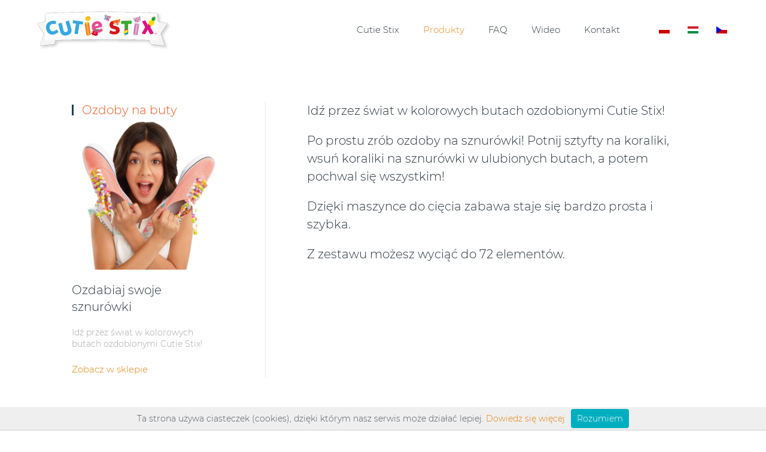

--- FILE ---
content_type: text/html; charset=utf-8
request_url: https://cutiestix.cobi.eu/produkty/ozdoby-na-buty
body_size: 5174
content:
<!DOCTYPE html>
<html lang="pl-pl" dir="ltr" vocab="http://schema.org/">
    <head>
        <meta http-equiv="X-UA-Compatible" content="IE=edge">
        <meta name="viewport" content="width=device-width, initial-scale=1">
        <link rel="shortcut icon" href="/images/cutiestix/fav/favicon.png">
        <link rel="apple-touch-icon" href="/images/cutiestix/fav/apple-touch-icon.png">
        <meta charset="utf-8" />
	<base href="https://cutiestix.cobi.eu/produkty/ozdoby-na-buty" />
	<meta name="keywords" content="biżuteria,cutie stix,ozdoby,zabawki" />
	<meta name="rights" content="COBI SA Jaskrów 11, Warszawa, Polska" />
	<meta name="robots" content="index, follow" />
	<meta name="description" content="Łatwe tworzenie biżuterii, ozdób i wielu innych dzięki Cutie Stix!™ od Cobi. Odwiedź nas dzisiaj, żeby dowiedzieć się więcej i przeglądać wszystkie nasze niesamowite produkty!" />
	<title>Ozdoby na buty - Cutie Stix! - twórz własną biżuterię</title>
	<link href="https://cutiestix.cobi.eu/produkty/ozdoby-na-buty" rel="alternate" hreflang="pl-PL" />
	<link href="https://cutiestix.cobi.eu/hu/products/uton-cipofuzok" rel="alternate" hreflang="hu-HU" />
	<link href="https://cutiestix.cobi.eu/cs/vyrobky/na-cestach-tkanicky" rel="alternate" hreflang="cs-CZ" />
	<link href="/favicon.ico" rel="shortcut icon" type="image/vnd.microsoft.icon" />
	<link href="/media/mod_languages/css/template.css?6e12b50256b5417261eacea7fc3b7703" rel="stylesheet" />
	<link href="/templates/yootheme/css/theme.9.css?1679570341" rel="stylesheet" />
	<link href="/templates/yootheme/css/theme.update.css?2.4.17" rel="stylesheet" />
	<script src="/templates/yootheme/vendor/yootheme/theme-analytics/app/analytics.min.js?2.4.17" defer></script>
	<script src="/templates/yootheme/vendor/assets/uikit/dist/js/uikit.min.js?2.4.17"></script>
	<script src="/templates/yootheme/vendor/assets/uikit/dist/js/uikit-icons-morgan-consulting.min.js?2.4.17"></script>
	<script src="/templates/yootheme/js/theme.js?2.4.17"></script>
	<script src="/whcookies.js"></script>
	<script>
document.addEventListener('DOMContentLoaded', function() {
            Array.prototype.slice.call(document.querySelectorAll('a span[id^="cloak"]')).forEach(function(span) {
                span.innerText = span.textContent;
            });
        });
	</script>
	<link href="https://cutiestix.cobi.eu/produkty/ozdoby-na-buty" rel="alternate" hreflang="x-default" />
	<script>var $theme = {"google_analytics":"UA-33572696-24","google_analytics_anonymize":""};</script>

    </head>
    <body class="">

                <div class="tm-page-container uk-clearfix">

            
            
        
        
        <div class="tm-page uk-margin-auto">

                        
<div class="tm-header-mobile uk-hidden@m">


    <div class="uk-navbar-container">
        <nav uk-navbar>

                        <div class="uk-navbar-left">

                
                                <a class="uk-navbar-toggle" href="#tm-mobile" uk-toggle>
                    <div uk-navbar-toggle-icon></div>
                                    </a>
                
                
            </div>
            
                        <div class="uk-navbar-center">
                
<a href="https://cutiestix.cobi.eu/" class="uk-navbar-item uk-logo">
    <img alt="Cutie Stix" src="/templates/yootheme/cache/logo-small-87e42e9f.png" srcset="/templates/yootheme/cache/logo-small-87e42e9f.png 120w" sizes="(min-width: 120px) 120px" data-width="120" data-height="36"></a>
                            </div>
            
            
        </nav>
    </div>

    

<div id="tm-mobile" uk-offcanvas mode="push" overlay>
    <div class="uk-offcanvas-bar">

        <button class="uk-offcanvas-close" type="button" uk-close></button>

        
            
<div class="uk-child-width-1-1" uk-grid>    <div>
<div class="uk-panel _menu" id="module-104">

    
    
<ul class="uk-nav uk-nav-default">
    
	<li><a href="/" title="Cutie Stix! - twórz własne ozdoby">Cutie Stix</a></li>
	<li class="uk-active uk-parent"><a href="/produkty">Produkty</a>
	<ul class="uk-nav-sub">

		<li><a href="/produkty/studio">Studio</a></li>
		<li><a href="/produkty/ozdoby-do-zawieszenia">Ozdoby do zawieszenia</a></li>
		<li class="uk-active"><a href="/produkty/ozdoby-na-buty">Ozdoby na buty</a></li>
		<li><a href="/produkty/dekoracja-emotikony">Dekoracja Emotikony</a></li>
		<li><a href="/produkty/smakolyki">Smakołyki</a></li>
		<li><a href="/produkty/zwierzatka">Zwierzątka</a></li>
		<li><a href="/produkty/emotikony">Emotikony</a></li></ul></li>
	<li><a href="/faq">FAQ</a></li>
	<li><a href="/wideo">Wideo</a></li>
	<li><a href="/kontakt">Kontakt</a></li></ul>

</div>
</div>    <div>
<div class="uk-panel" id="module-106">

    
    
<div class="uk-panel mod-languages">

    
    
        <ul class="uk-subnav">
                                            <li class="uk-active">
                    <a style="display: flex !important;" href="https://cutiestix.cobi.eu/produkty/ozdoby-na-buty">
                                                    <img src="/media/mod_languages/images/pl_pl.gif" alt="Polski (PL)" title="Polski (PL)" />                                            </a>
                </li>
                                                            <li >
                    <a style="display: flex !important;" href="/hu/products/uton-cipofuzok">
                                                    <img src="/media/mod_languages/images/hu_hu.gif" alt="Hungarian (Hungary)" title="Hungarian (Hungary)" />                                            </a>
                </li>
                                                            <li >
                    <a style="display: flex !important;" href="/cs/vyrobky/na-cestach-tkanicky">
                                                    <img src="/media/mod_languages/images/cs_cz.gif" alt="Czech (Czech republic)" title="Czech (Czech republic)" />                                            </a>
                </li>
                                    </ul>

    
    
</div>

</div>
</div></div>

            
    </div>
</div>

</div>


<div class="tm-header uk-visible@m" uk-header>



        <div uk-sticky media="@m" show-on-up animation="uk-animation-slide-top" cls-active="uk-navbar-sticky" sel-target=".uk-navbar-container">
    
        <div class="uk-navbar-container">

            <div class="uk-container uk-container-expand">
                <nav class="uk-navbar" uk-navbar="{&quot;align&quot;:&quot;left&quot;,&quot;boundary&quot;:&quot;!.uk-navbar-container&quot;}">

                                        <div class="uk-navbar-left">

                                                    
<a href="https://cutiestix.cobi.eu/" class="uk-navbar-item uk-logo">
    <img alt="Cutie Stix" src="/templates/yootheme/cache/logo-00932718.png" srcset="/templates/yootheme/cache/logo-00932718.png 230w" sizes="(min-width: 230px) 230px" data-width="230" data-height="70"></a>
                                                    
                        
                    </div>
                    
                    
                                        <div class="uk-navbar-right">

                                                    
<ul id="module-100" class="uk-navbar-nav">
    
	<li><a href="/" title="Cutie Stix! - twórz własne ozdoby">Cutie Stix</a></li>
	<li class="uk-active uk-parent"><a href="/produkty">Produkty</a>
	<div class="uk-navbar-dropdown"><div class="uk-navbar-dropdown-grid uk-child-width-1-1" uk-grid><div><ul class="uk-nav uk-navbar-dropdown-nav">

		<li><a href="/produkty/studio">Studio</a></li>
		<li><a href="/produkty/ozdoby-do-zawieszenia">Ozdoby do zawieszenia</a></li>
		<li class="uk-active"><a href="/produkty/ozdoby-na-buty">Ozdoby na buty</a></li>
		<li><a href="/produkty/dekoracja-emotikony">Dekoracja Emotikony</a></li>
		<li><a href="/produkty/smakolyki">Smakołyki</a></li>
		<li><a href="/produkty/zwierzatka">Zwierzątka</a></li>
		<li><a href="/produkty/emotikony">Emotikony</a></li></ul></div></div></div></li>
	<li><a href="/faq">FAQ</a></li>
	<li><a href="/wideo">Wideo</a></li>
	<li><a href="/kontakt">Kontakt</a></li></ul>

<div class="uk-navbar-item" id="module-96">

    
    
<div class="uk-panel mod-languages">

    
    
        <ul class="uk-subnav">
                                            <li class="uk-active">
                    <a style="display: flex !important;" href="https://cutiestix.cobi.eu/produkty/ozdoby-na-buty">
                                                    <img src="/media/mod_languages/images/pl_pl.gif" alt="Polski (PL)" title="Polski (PL)" />                                            </a>
                </li>
                                                            <li >
                    <a style="display: flex !important;" href="/hu/products/uton-cipofuzok">
                                                    <img src="/media/mod_languages/images/hu_hu.gif" alt="Hungarian (Hungary)" title="Hungarian (Hungary)" />                                            </a>
                </li>
                                                            <li >
                    <a style="display: flex !important;" href="/cs/vyrobky/na-cestach-tkanicky">
                                                    <img src="/media/mod_languages/images/cs_cz.gif" alt="Czech (Czech republic)" title="Czech (Czech republic)" />                                            </a>
                </li>
                                    </ul>

    
    
</div>

</div>

                        
                        

                    </div>
                    
                </nav>
            </div>

        </div>

        </div>
    





</div>
            
            

            
            <div id="system-message-container" data-messages="[]">
</div>

            <!-- Builder #page -->
<div class="uk-section-default uk-section uk-padding-remove-bottom">
    
        
        
        
            
                                <div class="uk-container">                
                    
                    <div class="tm-grid-expand uk-grid-large uk-grid-divider uk-grid-margin-large" uk-grid>
<div class="uk-width-1-3@s">
    
        
            
            
                
<h3 class="uk-h4 uk-heading-bullet uk-text-danger uk-margin-remove-bottom">        Ozdoby na buty    </h3>
<div class="uk-panel uk-margin-remove-first-child uk-margin uk-margin-remove-top">
    
                <img class="el-image" alt data-src="/templates/yootheme/cache/on_the_go_shoelaces_01-82e8c309.jpeg" data-srcset="/templates/yootheme/cache/on_the_go_shoelaces_01-9e9c9c5d.jpeg 768w, /templates/yootheme/cache/on_the_go_shoelaces_01-82e8c309.jpeg 1024w" data-sizes="(min-width: 1024px) 1024px" data-width="1024" data-height="1024" uk-img>        
                    

        
                <h4 class="el-title uk-margin-top uk-margin-remove-bottom">                        Ozdabiaj swoje sznurówki                    </h4>        
                <div class="el-meta uk-text-meta uk-margin-top">Idź przez świat w kolorowych butach ozdobionymi Cutie Stix! </div>        
    
        
        
        
        
                <div class="uk-margin-top"><a href="https://cobi.pl/kreatywne/cutie-stix/ozdoby-na-buty,art,10252.html" target="_blank" class="el-link">Zobacz w sklepie</a></div>        
        
        
    
</div>
            
        
    
</div>

<div class="uk-width-2-3@s">
    
        
            
            
                <div class="uk-panel uk-text-lead uk-margin uk-margin-remove-bottom"><p>Idź przez świat w kolorowych butach ozdobionymi Cutie Stix!</p>
<p>Po prostu zrób ozdoby na sznurówki! Potnij sztyfty na koraliki, wsuń koraliki na sznurówki w ulubionych butach, a potem pochwal się wszystkim!</p>
<p>Dzięki maszynce do cięcia zabawa staje się bardzo prosta i szybka.</p>
<p>Z zestawu możesz wyciąć do 72 elementów.</p></div>
            
        
    
</div>
</div>
                                </div>
                
            
        
    
</div>

<div class="uk-section-default uk-section">
    
        
        
        
            
                                <div class="uk-container">                
                    
                    <div class="tm-grid-expand uk-child-width-1-1 uk-grid-margin" uk-grid>
<div class="uk-width-1-1@m">
    
        
            
            
                
<div class="uk-margin uk-margin-remove-top uk-text-center">
    <div class="uk-child-width-1-1 uk-child-width-1-6@m" uk-grid uk-lightbox="toggle: a[data-type];">        <div>
<div class="uk-light">
<a class="el-item uk-inline-clip uk-transition-toggle uk-link-toggle" tabindex="0" href="/images/cutiestix/prod/on_the_go_shoelaces_01.jpg" data-type="image">
    
                <img class="el-image uk-transition-scale-up uk-transition-opaque" alt data-src="/templates/yootheme/cache/on_the_go_shoelaces_01-82e8c309.jpeg" data-srcset="/templates/yootheme/cache/on_the_go_shoelaces_01-9e9c9c5d.jpeg 768w, /templates/yootheme/cache/on_the_go_shoelaces_01-82e8c309.jpeg 1024w" data-sizes="(min-width: 1024px) 1024px" data-width="1024" data-height="1024" uk-img>        
        
        
    
</a>
</div></div>        <div>
<div class="uk-light">
<a class="el-item uk-inline-clip uk-transition-toggle uk-link-toggle" tabindex="0" href="/images/cutiestix/prod/on_the_go_shoelaces_04.jpg" data-type="image">
    
                <img class="el-image uk-transition-scale-up uk-transition-opaque" alt data-src="/templates/yootheme/cache/on_the_go_shoelaces_04-00601ae3.jpeg" data-srcset="/templates/yootheme/cache/on_the_go_shoelaces_04-704c8fe0.jpeg 768w, /templates/yootheme/cache/on_the_go_shoelaces_04-00601ae3.jpeg 1024w" data-sizes="(min-width: 1024px) 1024px" data-width="1024" data-height="1024" uk-img>        
        
        
    
</a>
</div></div>        <div>
<div class="uk-light">
<a class="el-item uk-inline-clip uk-transition-toggle uk-link-toggle" tabindex="0" href="/images/cutiestix/prod/on_the_go_shoelaces_05.jpg" data-type="image">
    
                <img class="el-image uk-transition-scale-up uk-transition-opaque" alt data-src="/templates/yootheme/cache/on_the_go_shoelaces_05-0b9ec127.jpeg" data-srcset="/templates/yootheme/cache/on_the_go_shoelaces_05-f0a6dd06.jpeg 768w, /templates/yootheme/cache/on_the_go_shoelaces_05-7f57edba.jpeg 1024w, /templates/yootheme/cache/on_the_go_shoelaces_05-11a92a6f.jpeg 1366w, /templates/yootheme/cache/on_the_go_shoelaces_05-3230c117.jpeg 1600w, /templates/yootheme/cache/on_the_go_shoelaces_05-0b9ec127.jpeg 1605w" data-sizes="(min-width: 1605px) 1605px" data-width="1605" data-height="1605" uk-img>        
        
        
    
</a>
</div></div>        <div>
<div class="uk-light">
<a class="el-item uk-inline-clip uk-transition-toggle uk-link-toggle" tabindex="0" href="/images/cutiestix/prod/on_the_go_shoelaces_03.jpg" data-type="image">
    
                <img class="el-image uk-transition-scale-up uk-transition-opaque" alt data-src="/templates/yootheme/cache/on_the_go_shoelaces_03-d6b8b3cd.jpeg" data-srcset="/templates/yootheme/cache/on_the_go_shoelaces_03-44393fd0.jpeg 768w, /templates/yootheme/cache/on_the_go_shoelaces_03-d6b8b3cd.jpeg 1024w" data-sizes="(min-width: 1024px) 1024px" data-width="1024" data-height="1024" uk-img>        
        
        
    
</a>
</div></div>        <div>
<div class="uk-light">
<a class="el-item uk-inline-clip uk-transition-toggle uk-link-toggle" tabindex="0" href="/images/cutiestix/prod/on_the_go_shoelaces_02.jpg" data-type="image">
    
                <img class="el-image uk-transition-scale-up uk-transition-opaque" alt data-src="/templates/yootheme/cache/on_the_go_shoelaces_02-fc908baf.jpeg" data-srcset="/templates/yootheme/cache/on_the_go_shoelaces_02-c4d36d36.jpeg 768w, /templates/yootheme/cache/on_the_go_shoelaces_02-fc908baf.jpeg 1024w" data-sizes="(min-width: 1024px) 1024px" data-width="1024" data-height="1024" uk-img>        
        
        
    
</a>
</div></div>        <div>
<div class="uk-light">
<a class="el-item uk-inline-clip uk-transition-toggle uk-link-toggle" tabindex="0" href="/images/cutiestix/prod/on_the_go_shoelaces_06.jpg" data-type="image">
    
                <img class="el-image uk-transition-scale-up uk-transition-opaque" alt data-src="/templates/yootheme/cache/on_the_go_shoelaces_06-a7481ec9.jpeg" data-srcset="/templates/yootheme/cache/on_the_go_shoelaces_06-aae92c6d.jpeg 768w, /templates/yootheme/cache/on_the_go_shoelaces_06-a7481ec9.jpeg 936w" data-sizes="(min-width: 936px) 936px" data-width="936" data-height="936" uk-img>        
        
        
    
</a>
</div></div>        </div>

</div>

            
        
    
</div>
</div>
                                </div>
                
            
        
    
</div>

<div class="uk-section-default uk-section uk-padding-remove-top">
    
        
        
        
            
                                <div class="uk-container">                
                    
                    <div class="tm-grid-expand uk-child-width-1-1 uk-grid-margin" uk-grid>
<div class="uk-width-1-1@m">
    
        
            
            
                
<h2 class="uk-h3 uk-margin-large uk-margin-remove-bottom">        Zawartość zestawu    </h2>
            
        
    
</div>
</div><div class="tm-grid-expand uk-grid-margin" uk-grid>
<div class="uk-width-1-2@m">
    
        
            
            
                
<ul class="uk-list uk-list-large">        <li class="el-item">
    <div class="uk-grid-small uk-child-width-expand uk-flex-nowrap uk-flex-middle" uk-grid>        <div class="uk-width-auto"><span class="el-image" uk-icon="icon: arrow-right;"></span></div>        <div>
            <div class="el-content uk-panel">1 maszynka do cięcia</div>        </div>
    </div>
</li>
        <li class="el-item">
    <div class="uk-grid-small uk-child-width-expand uk-flex-nowrap uk-flex-middle" uk-grid>        <div class="uk-width-auto"><span class="el-image" uk-icon="icon: arrow-right;"></span></div>        <div>
            <div class="el-content uk-panel">8 Cutie Stix</div>        </div>
    </div>
</li>
    </ul>
            
        
    
</div>

<div class="uk-width-1-2@m">
    
        
            
            
                
<ul class="uk-list uk-list-large">        <li class="el-item">
    <div class="uk-grid-small uk-child-width-expand uk-flex-nowrap uk-flex-middle" uk-grid>        <div class="uk-width-auto"><span class="el-image" uk-icon="icon: arrow-right;"></span></div>        <div>
            <div class="el-content uk-panel">1 pałeczka</div>        </div>
    </div>
</li>
        <li class="el-item">
    <div class="uk-grid-small uk-child-width-expand uk-flex-nowrap uk-flex-middle" uk-grid>        <div class="uk-width-auto"><span class="el-image" uk-icon="icon: arrow-right;"></span></div>        <div>
            <div class="el-content uk-panel">instrukcja</div>        </div>
    </div>
</li>
    </ul>
            
        
    
</div>
</div>
                                </div>
                
            
        
    
</div>

<div class="uk-section-muted uk-section">
    
        
        
        
            
                                <div class="uk-container">                
                    
                    <div class="tm-grid-expand uk-grid-margin" uk-grid>
<div class="uk-width-1-2@m">
    
        
            
            
                
<h3>        Podobne produkty    </h3>
            
        
    
</div>

<div class="uk-width-1-2@m">
    
        
            
            
                
<div class="uk-margin uk-text-right">
    
    
        
        
<a class="el-content uk-button uk-button-text" href="/produkty">
Zobacz wszystkie
</a>


        
    
    
</div>

            
        
    
</div>
</div><div class="tm-grid-expand uk-child-width-1-1 uk-margin" uk-grid>
<div class="uk-width-1-1@m">
    
        
            
            
                
<div class="uk-margin">
    <div class="uk-child-width-1-1 uk-child-width-1-3@s uk-grid-match" uk-grid>        <div>
<a class="el-item uk-card uk-card-hover uk-card-small uk-card-body uk-margin-remove-first-child uk-link-toggle uk-display-block" href="/produkty/studio">
    
                <img class="el-image" alt data-src="/templates/yootheme/cache/cut_and_create_station_with_sticks.color_correct-babd7336.jpeg" data-srcset="/templates/yootheme/cache/cut_and_create_station_with_sticks.color_correct-befc412e.jpeg 768w, /templates/yootheme/cache/cut_and_create_station_with_sticks.color_correct-5eeaeffc.jpeg 1024w, /templates/yootheme/cache/cut_and_create_station_with_sticks.color_correct-30142829.jpeg 1366w, /templates/yootheme/cache/cut_and_create_station_with_sticks.color_correct-babd7336.jpeg 1500w" data-sizes="(min-width: 1500px) 1500px" data-width="1500" data-height="1500" uk-img>        
                    

        
                <h5 class="el-title uk-card-title uk-margin-top uk-margin-remove-bottom">                        Studio Cutie Stix                    </h5>        
                <div class="el-meta uk-text-meta uk-margin-top">Twoja mała pracownia koralików</div>        
    
        
        
                <div class="el-content uk-panel uk-margin-top">Zestaw Studio to Twoja mała pracownia koralików, którymi ozdobisz wszystko co tylko chcesz.</div>        
        
        
        
        
    
</a></div>
        <div>
<a class="el-item uk-card uk-card-hover uk-card-small uk-card-body uk-margin-remove-first-child uk-link-toggle uk-display-block" href="/produkty/ozdoby-do-zawieszenia">
    
                <img class="el-image" alt data-src="/templates/yootheme/cache/on_the_go_cords_01-0669a2b7.jpeg" data-srcset="/templates/yootheme/cache/on_the_go_cords_01-019f98ae.jpeg 768w, /templates/yootheme/cache/on_the_go_cords_01-0669a2b7.jpeg 1024w" data-sizes="(min-width: 1024px) 1024px" data-width="1024" data-height="1024" uk-img>        
                    

        
                <h5 class="el-title uk-card-title uk-margin-top uk-margin-remove-bottom">                        Ozdoby do zawieszenia                    </h5>        
                <div class="el-meta uk-text-meta uk-margin-top">Ozdabiaj słuchawki i sznurki</div>        
    
        
        
                <div class="el-content uk-panel uk-margin-top">Czas na modomanię Cutie Stix. Teraz Twoje wszystkie codzienne akcesoria możesz ozdobić koralikami Cutie Stix.</div>        
        
        
        
        
    
</a></div>
        <div>
<a class="el-item uk-card uk-card-hover uk-card-small uk-card-body uk-margin-remove-first-child uk-link-toggle uk-display-block" href="/produkty/dekoracja-emotikony">
    
                <img class="el-image" alt data-src="/templates/yootheme/cache/emojiwallart_5-7c8661dc.jpeg" data-srcset="/templates/yootheme/cache/emojiwallart_5-a4155387.jpeg 768w, /templates/yootheme/cache/emojiwallart_5-7c8661dc.jpeg 1024w" data-sizes="(min-width: 1024px) 1024px" data-width="1024" data-height="1024" uk-img>        
                    

        
                <h5 class="el-title uk-card-title uk-margin-top uk-margin-remove-bottom">                        Dekoracja Emotikony                    </h5>        
                <div class="el-meta uk-text-meta uk-margin-top">Dowolny wzór dekoracji</div>        
    
        
        
                <div class="el-content uk-panel uk-margin-top">Ozdabiaj ściany dekoracjami z Cutie Stix. Dzięki zawieszce możesz łatwo nawlec swoje koraliki.</div>        
        
        
        
        
    
</a></div>
        </div>

</div>

            
        
    
</div>
</div>
                                </div>
                
            
        
    
</div>

<div class="uk-section-secondary uk-section uk-section-small uk-padding-remove-bottom" uk-scrollspy="target: [uk-scrollspy-class]; cls: uk-animation-fade; delay: false;">
    
        
        
        
            
                                <div class="uk-container">                
                    
                    <div class="tm-grid-expand uk-child-width-1-1 uk-grid-margin" uk-grid>
<div class="uk-width-1-1@m">
    
        
            
            
                
<div class="uk-margin uk-margin-remove-top uk-margin-remove-bottom uk-text-center" uk-scrollspy-class>    <div class="uk-child-width-auto uk-grid-medium uk-flex-inline" uk-grid>
            <div>
<a class="el-link uk-icon-button" href="https://www.facebook.com/cobi.zabawki/" target="_blank" rel="noreferrer" uk-icon="icon: facebook;"></a></div>
            <div>
<a class="el-link uk-icon-button" href="https://www.youtube.com/user/thecobicobi" target="_blank" rel="noreferrer" uk-icon="icon: youtube;"></a></div>
            <div>
<a class="el-link uk-icon-button" href="https://plus.google.com/u/0/113748216817035269220/" target="_blank" rel="noreferrer" uk-icon="icon: social;"></a></div>
            <div>
<a class="el-link uk-icon-button" href="https://twitter.com/Cobi_Toys" target="_blank" rel="noreferrer" uk-icon="icon: twitter;"></a></div>
            <div>
<a class="el-link uk-icon-button" href="https://www.instagram.com/cobizabawki/" target="_blank" rel="noreferrer" uk-icon="icon: instagram;"></a></div>
    
    </div></div>
            
        
    
</div>
</div>
                                </div>
                
            
        
    
</div>


            
            

            <!-- Builder #footer -->
<div class="tm-footer uk-section-secondary uk-section uk-section-small uk-padding-remove-top" uk-scrollspy="target: [uk-scrollspy-class]; cls: uk-animation-slide-left-small; delay: false;">
    
        
        
        
            
                                <div class="uk-container">                
                    
                    <div class="uk-grid-margin uk-container"><div class="tm-grid-expand" uk-grid>
<div class="uk-grid-item-match uk-flex-middle uk-width-auto@m uk-visible@s">
    
        
            
                        <div class="uk-panel uk-width-1-1">            
                
<div class="uk-visible@s uk-margin uk-text-left" uk-scrollspy-class="uk-animation-fade">
        <a class="el-link" href="https://cobi.pl" target="_blank"><img class="el-image" alt="Cobi" data-src="/templates/yootheme/cache/cobi-logo-new-62233bd4.png" data-srcset="/templates/yootheme/cache/cobi-logo-new-62233bd4.png 130w" data-sizes="(min-width: 130px) 130px" data-width="130" data-height="100" uk-img></a>    
    
</div>

                        </div>
            
        
    
</div>

<div class="uk-grid-item-match uk-flex-middle uk-width-expand@m">
    
        
            
                        <div class="uk-panel uk-width-1-1">            
                <div class="uk-panel uk-margin" uk-scrollspy-class><p><a href="https://cobi.pl" target="_blank" rel="noopener noreferrer"><br />COBI SA</a> © 2017 <span id="result_box" lang="en"><span class="hps">All</span> <span class="hps">rights reserved</span>, reproduction <span class="hps alt-edited">of content contained</span> <span class="hps">on this website</span> <span class="hps">is prohibited.</span></span> <br /><a href="/polityka-cookies" rel="lightbox">Cookies policy. </a><span id="result_box" lang="en"><span class="hps">Text</span>s, photos <span class="hps">and other</span> <span class="hps">content of this website</span> <span class="hps">are protected by copyright</span>s.</span><br />Site owner: COBI SA, Jaskrów 11, Warszawa</p></div>
                        </div>
            
        
    
</div>

<div class="uk-grid-item-match uk-flex-middle uk-width-auto@m">
    
        
            
                        <div class="uk-panel uk-width-1-1">            
                
<div class="uk-margin-medium uk-text-right" uk-scrollspy-class><a href="#" title="Top" uk-totop uk-scroll></a></div>
                        </div>
            
        
    
</div>
</div></div>
                                </div>
                
            
        
    
</div>

        </div>

                </div>
        
        

    </body>
</html>


--- FILE ---
content_type: application/javascript
request_url: https://cutiestix.cobi.eu/templates/yootheme/vendor/yootheme/theme-analytics/app/analytics.min.js?2.4.17
body_size: 174
content:
/*! YOOtheme Pro v2.4.17 | https://yootheme.com */
!function(){"use strict";function o(n,a){var o,t;void 0===a&&(a={}),e("js",new Date),e("config",n,a),o="https://www.googletagmanager.com/gtag/js?id="+n,(t=document.createElement("script")).src=o,t.async=!0,document.head.appendChild(t)}function e(){(window.dataLayer||(window.dataLayer=[])).push(arguments)}(window.$load=window.$load||[]).push(function(n,a){o(n.google_analytics,{anonymize_ip:n.google_analytics_anonymize}),a()})}();
